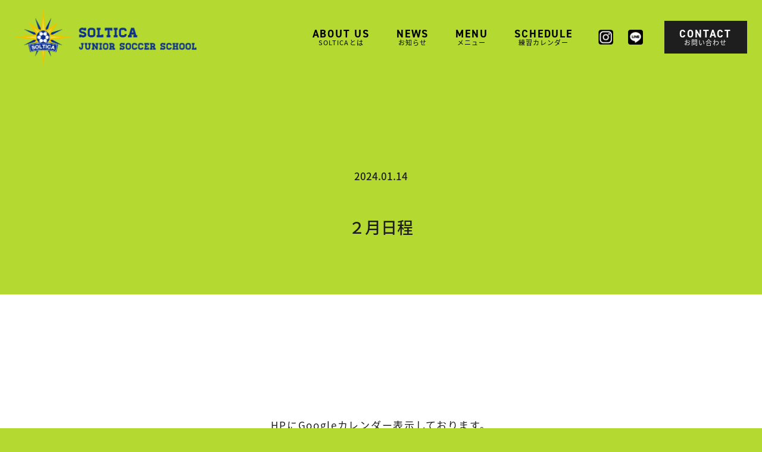

--- FILE ---
content_type: text/css
request_url: https://soltica.jp/wp-content/themes/WordPressTheme/assets/css/styles.css?ver=1.0.1
body_size: 10084
content:
@charset "UTF-8";
body {
  font-family: source-han-sans-japanese, sans-serif;
  font-weight: 400;
}

body {
  color: #1E1E1E;
  background: #B4DA32;
}

@media screen and (max-width: 768px) {
  .u-desktop {
    display: none;
  }
}

.u-mobile {
  display: none;
}
@media screen and (max-width: 768px) {
  .u-mobile {
    display: block;
  }
}

/* リキッドレイアウト対応 */
html {
  font-size: 16px;
}
@media screen and (max-width: 950px) {
  html {
    font-size: 1.6842105263vw;
  }
}
@media screen and (max-width: 768px) {
  html {
    font-size: 16px;
  }
}
@media (max-width: 375px) {
  html {
    font-size: 5vw;
  }
}

/* pcの電話番号発信対応 */
a[href^="tel:"] {
  pointer-events: none;
}
@media screen and (max-width: 768px) {
  a[href^="tel:"] {
    pointer-events: auto;
  }
}

/* --- 基本のリンク設定 --- */
a,
a:link,
a:visited {
  outline: none;
  text-decoration: none;
  cursor: pointer;
}

*,
*::before,
*::after {
  -webkit-box-sizing: border-box;
          box-sizing: border-box;
}

/* Remove default padding */
ul,
ol {
  padding: 0;
}

/* Remove default margin */
body,
h1,
h2,
h3,
h4,
p,
ul,
ol,
figure,
blockquote,
dl,
dd {
  margin: 0;
}

/* Remove default font-weight */
h1,
h2,
h3,
h4 {
  font-weight: normal;
}

/* Set core root defaults */
html {
  scroll-behavior: smooth;
}

/* Set core body defaults */
body {
  min-height: 100vh;
  text-rendering: optimizeSpeed;
  line-height: 1.5;
}

/* Remove list styles on ul, ol elements with a class attribute */
ul,
ol {
  list-style: none;
}

/* A elements that don't have a class get default styles */
a:not([class]) {
  text-decoration-skip-ink: auto;
}

a {
  text-decoration: none;
  color: #000;
  color: initial;
}

/* Make images easier to work with */
img {
  max-width: 100%;
  display: block;
  width: 100%;
}

figure {
  max-width: 100%;
}

/* Natural flow and rhythm in articles by default */
article > * + * {
  margin-top: 1em;
}

/* Inherit fonts for inputs and buttons */
input,
button,
textarea,
select {
  font: inherit;
}

/* Blur images when they have no alt attribute */
img:not([alt]) {
  filter: url('data:image/svg+xml;charset=utf-8,<svg xmlns="http://www.w3.org/2000/svg"><filter id="filter"><feGaussianBlur stdDeviation="10" /></filter></svg>#filter');
  -webkit-filter: blur(10px);
          filter: blur(10px);
}

/* フォームリセット */
input,
button,
select,
textarea {
  -webkit-appearance: none;
  -moz-appearance: none;
  appearance: none;
  background: transparent;
  border: none;
  border-radius: 0;
  font: inherit;
  outline: none;
}

textarea {
  resize: vertical;
}

input[type=checkbox],
input[type=radio] {
  display: none;
}

input[type=submit],
input[type=button],
label,
button,
select {
  cursor: pointer;
}

select::-ms-expand {
  display: none;
}

.about {
  width: 100%;
}

.about__top {
  width: 100%;
  background: url(../../assets/images/common/about_top_bg.jpg) no-repeat center center/cover;
  text-align: center;
  padding: 104px 25px 115px;
  padding: 6.5rem 25px 7.1875rem;
}

.about-top__title {
  margin: 0 auto 98px;
  margin: 0 auto 6.125rem;
  text-align: center;
}

.about-top__title--main {
  max-width: 605px;
  max-width: 37.8125rem;
  width: 100%;
  margin: 0 auto 30px;
  margin: 0 auto 1.875rem;
}

.about-top__title--sub {
  font-size: 14px;
  font-size: 0.875rem;
  font-weight: 700;
  letter-spacing: 0.2em;
  background: #B4DA32;
  padding: 2px 16px;
  padding: 0.125rem 1rem;
}

.about-top__lead {
  max-width: 765px;
  max-width: 47.8125rem;
  width: 100%;
  margin: auto;
  font-size: 18px;
  font-size: 1.125rem;
  line-height: 2.77;
  letter-spacing: 0.1em;
  font-weight: 500;
  color: #fff;
  text-align: left;
}

.about__main {
  width: 100%;
}

.about-main__img {
  max-width: 100%;
  width: 100%;
}

.about__bottom {
  width: 100%;
  margin: auto;
  padding: 165px 0 122px;
  padding: 10.3125rem 0 7.625rem;
}

.about-bottom__bg {
  background: url(../../assets/images/common/about_bottom_bg.jpg) no-repeat center center/cover;
}

.about-bottom__text {
  max-width: 545px;
  max-width: 34.0625rem;
  width: 100%;
  background: -webkit-gradient(linear, left top, right top, from(#1E1E1E), color-stop(14%, #1E1E1E), to(transparent));
  background: linear-gradient(90deg, #1E1E1E 0%, #1E1E1E 14%, transparent);
  padding: 81px 0 38px 50px;
  padding: 5.0625rem 0 2.375rem 3.125rem;
}

.about-bottom__title {
  font-size: 25px;
  font-size: 1.5625rem;
  letter-spacing: 0.15em;
  font-weight: 700;
  line-height: 2.28;
  margin-bottom: 62px;
  margin-bottom: 3.875rem;
  color: #fff;
}

.about-bottom__lead {
  font-size: 17px;
  font-size: 1.0625rem;
  font-weight: 700;
  letter-spacing: 0.05em;
}

.about-bottom__lead span {
  display: inline-block;
  background: #fff;
  padding: 2px 5px;
  padding: 0.125rem 0.3125rem;
}

.about-bottom__lead span:not(:last-child) {
  margin-bottom: 5px;
  margin-bottom: 0.3125rem;
}

@media screen and (max-width: 768px) {
  .about__top {
    padding: 4.5rem 10px 2.25rem;
  }

  .about-top__title {
    margin: 0 auto 3rem;
  }

  .about-top__title--main {
    margin: 0 auto 1.875rem;
  }

  .about-top__title--sub {
    font-size: 0.6875rem;
  }

  .about-top__lead {
    font-size: 0.875rem;
    line-height: 2.77;
    letter-spacing: 0.1em;
    padding: 0 0.9375rem;
  }

  .about__bottom {
    width: 100%;
    margin: auto;
    padding: 6.4375rem 0 3.75rem;
  }

  .about-bottom__bg {
    margin-bottom: 1.4375rem;
  }

  .about-bottom__text {
    max-width: 34.0625rem;
    width: 100%;
    background: -webkit-gradient(linear, left top, right top, from(#1E1E1E), to(transparent));
    background: linear-gradient(90deg, #1E1E1E 0%, transparent);
    padding: 1.375rem 0 5.875rem 0.8125rem;
  }

  .about-bottom__title {
    font-size: 1.125rem;
    letter-spacing: 0.05em;
    line-height: 2.28;
    margin-bottom: 3.875rem;
  }

  .about-bottom__lead {
    font-size: 0.875rem;
    font-weight: 400;
    letter-spacing: 0;
    line-height: 1.8;
  }
}
.contact {
  width: 100%;
  padding: 246px 0 335px;
  padding: 15.375rem 0 20.9375rem;
}

.contact__inner {
  max-width: 675px;
  padding-right: 25px;
  padding-left: 25px;
  margin-right: auto;
  margin-left: auto;
}

.contact__title {
  max-width: 163px;
  max-width: 10.1875rem;
  width: 100%;
  margin-bottom: 110px;
  margin-bottom: 6.875rem;
}

.form-container__item {
  width: 100%;
  margin-bottom: 29px;
  margin-bottom: 1.8125rem;
}

.form-item__title {
  font-size: 16px;
  font-size: 1rem;
  letter-spacing: 0.025em;
  margin-left: 54px;
  margin-left: 3.375rem;
  margin-bottom: 15px;
  margin-bottom: 0.9375rem;
}

.form-item__title.required {
  position: relative;
}

.form-item__title.required::before {
  content: "必須";
  display: inline-block;
  color: #fff;
  background: #0B308E;
  padding: 2.5px 8.1px;
  padding: 0.15625rem 0.50625rem;
  border-radius: 0.3125rem;
  position: absolute;
  top: 50%;
  left: -4em;
  -webkit-transform: translateY(-50%);
          transform: translateY(-50%);
}

.form-item__body {
  max-width: 570px;
  max-width: 35.625rem;
  width: 100%;
  margin-left: 54px;
  margin-left: 3.375rem;
  background: #fff;
  padding: 8px 14.6px;
  padding: 0.5rem 0.9125rem;
}

.form-container__lead {
  max-width: 570px;
  max-width: 35.625rem;
  width: 100%;
  font-size: 12.4px;
  font-size: 0.775rem;
  line-height: 2.177;
  margin-bottom: 50px;
  margin-bottom: 3.125rem;
  margin-left: 54px;
  margin-left: 3.375rem;
}

.form-container__lead span {
  text-decoration: underline;
}

.contact-form__submit {
  max-width: 221px;
  max-width: 13.8125rem;
  width: 100%;
  height: 65px;
  height: 4.0625rem;
  margin: auto;
}

.contact-form__btn {
  display: block;
  width: 100%;
  height: 100%;
  background: #0B308E;
  color: #fff;
  font-size: 16px;
  font-size: 1rem;
  font-weight: 500;
  -webkit-box-shadow: 0 0.3em 0 rgba(5, 17, 47, .25);
          box-shadow: 0 0.3em 0 rgba(5, 17, 47, .25);
  -webkit-transition: 0.3s;
  transition: 0.3s;
}

.contact-form__btn:active {
  -webkit-transform: translateY(0.2em);
          transform: translateY(0.2em);
  -webkit-box-shadow: 0 0.3em 0 rgba(5, 17, 47, .25);
          box-shadow: 0 0.3em 0 rgba(5, 17, 47, .25);
}

.contact-form__btn[disabled=disabled] {
  background: #ccc;
  font-weight: 300;
  -webkit-box-shadow: 0 0.3em 0 rgba(0, 0, 0, .1);
          box-shadow: 0 0.3em 0 rgba(0, 0, 0, .1);
}

.contact-form__btn[disabled=disabled]:active {
  -webkit-box-shadow: 0 0.1em 0 rgba(0, 0, 0, .1);
          box-shadow: 0 0.1em 0 rgba(0, 0, 0, .1);
}

@media screen and (max-width: 768px) {
  .contact {
    padding: 5.125rem 0 8.0625rem;
  }

  .contact__inner {
    max-width: 100%;
    padding-right: 10px;
    padding-left: 10px;
  }

  .contact__title {
    margin-bottom: 2.9375rem;
  }

  .form-container__item {
    margin-bottom: 0.75rem;
  }

  .form-item__title {
    font-size: 0.83rem;
    margin-left: 3.375rem;
  }

  .form-item__title.required::before {
    font-size: 0.6875rem;
  }

  .form-item__body {
    max-width: calc(100% - 3.375rem);
    font-size: 0.8125rem;
  }

  .form-container__lead {
    max-width: 100%;
    font-size: 0.8125rem;
    line-height: 1.92;
    margin-bottom: 1.25rem;
    margin-left: 0;
  }

  .contact-form__submit {
    max-width: 9.375rem;
    height: 3.125rem;
  }

  .contact-form__btn {
    font-size: 0.9375rem;
  }
}
.footer {
  width: 100%;
  background: #1E1E1E;
  padding: 42px 0 24px;
  padding: 2.625rem 0 1.5rem;
}

.footer__inner {
  width: 100%;
}

.footer__logo {
  margin: 0 auto 20px;
  margin: 0 auto 1.25rem;
}

.footer__logo a {
  display: -webkit-box;
  display: -ms-flexbox;
  display: flex;
  -webkit-box-orient: vertical;
  -webkit-box-direction: normal;
      -ms-flex-direction: column;
          flex-direction: column;
  -webkit-box-align: center;
      -ms-flex-align: center;
          align-items: center;
}

.footer__logo a img {
  max-width: 92px;
  max-width: 5.75rem;
  width: 100%;
  margin-bottom: 35px;
  margin-bottom: 2.1875rem;
}

.footer__logo a span {
  display: inline-block;
  font-size: 25.33px;
  font-size: 1.583125rem;
  margin: auto;
  font-weight: 700;
  text-align: center;
  color: #fff;
}

.footer__logo .big {
  font-size: 27px;
  font-size: 1.6875rem;
}

.footer__tell {
  display: block;
  font-size: 18px;
  font-size: 1.125rem;
  color: #fff;
  letter-spacing: 0.1em;
  text-align: center;
  margin: 0 auto 59px;
  margin: 0 auto 3.6875rem;
}

.footer__copyright {
  color: #fff;
  width: 100%;
  font-size: 12px;
  font-size: 0.75rem;
  text-align: center;
}

@media screen and (max-width: 768px) {
  .footer {
    padding: 1.75rem 0 1.125rem;
  }

  .footer__logo {
    margin: 0 auto 0.5rem;
  }

  .footer__logo a img {
    max-width: 2.75rem;
    margin-bottom: 1.125rem;
  }

  .footer__logo a span {
    font-size: 0.75rem;
  }

  .footer__logo .big {
    font-size: 0.8125rem;
  }

  .footer__tell {
    font-size: 0.8125rem;
    margin: 0 auto 1.6875rem;
  }

  .footer__copyright {
    font-size: 0.625rem;
  }
}
.header {
  background: #B4DA32;
  width: 100%;
  height: 125px;
  height: 7.8125rem;
  position: fixed;
  top: 0;
  left: 0;
  right: 0;
  z-index: 999;
}

.header__inner {
  height: inherit;
  max-width: 100%;
  padding-right: 25px;
  padding-left: 25px;
  margin-right: auto;
  margin-left: auto;
  font-size: 14px;
  font-size: 0.875rem;
  display: -webkit-box;
  display: -ms-flexbox;
  display: flex;
  -webkit-box-align: center;
      -ms-flex-align: center;
          align-items: center;
  -webkit-box-pack: justify;
      -ms-flex-pack: justify;
          justify-content: space-between;
}

.header__logo {
  max-width: 305px;
  max-width: 19.0625rem;
  width: 100%;
}

.header__logo a {
  width: 100%;
}

.header__nav--pc {
  height: inherit;
}

.header__nav--sp {
  width: 100%;
  height: 100vh;
  background: #B4DA32;
  visibility: hidden;
  opacity: 0;
  position: absolute;
  top: 0;
  left: 0;
  z-index: 9999;
  -webkit-transition: 0.5s;
  transition: 0.5s;
  overflow-y: scroll;
  padding: 84px 0 64px;
  padding: 5.25rem 0 4rem;
}

.header__nav--sp.open {
  visibility: visible;
  opacity: 1;
}

.nav-menu {
  height: inherit;
  display: -webkit-box;
  display: -ms-flexbox;
  display: flex;
  -webkit-box-align: center;
      -ms-flex-align: center;
          align-items: center;
  -webkit-box-pack: end;
      -ms-flex-pack: end;
          justify-content: flex-end;
}

.nav-menu__list {
  height: inherit;
  display: -webkit-box;
  display: -ms-flexbox;
  display: flex;
  -webkit-box-align: center;
      -ms-flex-align: center;
          align-items: center;
  -webkit-box-pack: end;
      -ms-flex-pack: end;
          justify-content: flex-end;
}

.nav-menu__item,
.nav-menu__btn {
  font-size: 11px;
  font-size: 0.6875rem;
  font-weight: 400;
  text-align: center;
  letter-spacing: 0.1em;
  line-height: 1;
}

.nav-menu__item span,
.nav-menu__btn span {
  font-size: 18px;
  font-size: 1.125rem;
  font-weight: 700;
  font-family: din-2014, sans-serif;
  text-align: center;
  letter-spacing: 0.1em;
  margin-bottom: 5px;
  margin-bottom: 0.3125rem;
}

.nav-menu__item + .nav-menu__item {
  margin-left: 3.515625vw;
}

.nav-menu__instagram {
  display: block;
  max-width: 25px;
  max-width: 1.5625rem;
  width: 100%;
  margin-left: 3.359375vw;
}

.nav-menu__line {
  display: block;
  max-width: 25px;
  max-width: 1.5625rem;
  width: 100%;
  margin-left: 2vw;
}

.nav-menu__btn {
  padding: 13px 26px 13px 25px;
  padding: 0.8125rem 1.625rem 0.8125rem 1.5625rem;
  background: #1E1E1E;
  color: #fff;
  text-align: center;
  margin-left: 2.8125vw;
}

@media screen and (max-width: 768px) {
  .header {
    height: 3.1875rem;
  }

  .header__inner {
    padding-right: 10px;
    padding-left: 10px;
  }

  .header__logo {
    max-width: 9.0625rem;
  }

  .header__hamburger {
    max-width: 1.4375rem;
    width: 100%;
  }

  .nav-menu {
    height: auto;
    -webkit-box-orient: vertical;
    -webkit-box-direction: normal;
        -ms-flex-direction: column;
            flex-direction: column;
    -webkit-box-pack: center;
        -ms-flex-pack: center;
            justify-content: center;
  }

  .nav-menu__list {
    height: auto;
    -webkit-box-orient: vertical;
    -webkit-box-direction: normal;
        -ms-flex-direction: column;
            flex-direction: column;
    -webkit-box-pack: center;
        -ms-flex-pack: center;
            justify-content: center;
  }

  .nav-menu__item {
    font-size: 0.75rem;
    letter-spacing: 0.05em;
    margin: 1.25rem 0;
  }

  .nav-menu__btn {
    font-size: 0.625rem;
    letter-spacing: 0.05em;
    margin: 1.25rem 0;
  }

  .nav-menu__item span {
    display: inline-block;
    font-size: 1.3125rem;
    letter-spacing: 0.05em;
    margin-bottom: 0.3125rem;
  }

  .nav-menu__btn span {
    display: inline-block;
    font-size: 1.0625rem;
    letter-spacing: 0.05em;
    margin-bottom: 0.3125rem;
  }

  .nav-menu__item + .nav-menu__item {
    margin-left: 0;
  }

  .nav-menu__instagram {
    max-width: 1.5625rem;
    margin-left: 0;
    padding-top: 0.9375rem;
  }

  .nav-menu__btn {
    padding: 0.75rem 2.8125rem;
    text-align: center;
    margin-left: 0;
  }
}
.inner {
  max-width: 1000px;
  padding-right: 25px;
  padding-left: 25px;
  margin-right: auto;
  margin-left: auto;
}
@media screen and (max-width: 768px) {
  .inner {
    width: 100%;
    padding-right: 10px;
    padding-left: 10px;
  }
}

.sub-inner {
  max-width: 1250px;
  padding-right: 25px;
  padding-left: 25px;
  margin-right: auto;
  margin-left: auto;
}
@media screen and (max-width: 768px) {
  .sub-inner {
    width: 100%;
    padding-right: 10px;
    padding-left: 10px;
  }
}

.main-lead {
  width: 100%;
  padding: 84px 0 30px;
  padding: 5.25rem 0 1.875rem;
  text-align: center;
}

.main-lead__title {
  font-size: 24px;
  font-size: 1.5rem;
  letter-spacing: 0.05em;
  font-weight: 700;
  margin-bottom: 80px;
  margin-bottom: 5rem;
  line-height: 2.16;
}

.main-lead__lead {
  font-size: 19px;
  font-size: 1.1875rem;
  letter-spacing: 0.1em;
  font-weight: 600;
  margin-bottom: 95px;
  margin-bottom: 5.9375rem;
}

.main-lead__copy {
  max-width: 360px;
  max-width: 22.5rem;
  width: 100%;
  margin: 0 auto;
}

.shape {
  max-width: 33px;
  max-width: 2.0625rem;
  width: 100%;
}

.shape__top {
  max-width: 1.3px;
  max-width: 0.08125rem;
  width: 100%;
  margin: 0 auto 15px;
  margin: 0 auto 0.9375rem;
}

.shape__bottom {
  -webkit-animation-name: smooth-fadein-out;
          animation-name: smooth-fadein-out;
  -webkit-animation-duration: 3s;
          animation-duration: 3s;
  -webkit-animation-timing-function: ease;
          animation-timing-function: ease;
  -webkit-animation-delay: 0s;
          animation-delay: 0s;
  -webkit-animation-iteration-count: infinite;
          animation-iteration-count: infinite;
  -webkit-animation-direction: alternate;
          animation-direction: alternate;
}

@-webkit-keyframes smooth-fadein-out {
  0% {
    opacity: 0;
  }
  100% {
    opacity: 1;
  }
}

@keyframes smooth-fadein-out {
  0% {
    opacity: 0;
  }
  100% {
    opacity: 1;
  }
}
.main-lead__shape {
  margin: auto;
}

@media screen and (max-width: 768px) {
  .main-lead {
    padding: 3rem 0 0.625rem;
  }

  .main-lead__title {
    font-size: 0.9375rem;
    margin-bottom: 4rem;
  }

  .main-lead__lead {
    font-size: 0.875rem;
    line-height: 2.21;
    letter-spacing: 0.025em;
    font-weight: 500;
    margin-bottom: 1.375rem;
  }

  .main-lead__copy {
    max-width: 11.5625rem;
    width: 100%;
    margin: 0 auto 2.0625rem;
  }

  .shape {
    max-width: 1rem;
    width: 100%;
  }

  .shape__top {
    max-width: 0.0375rem;
    width: 100%;
    margin: 0 auto 0.3125rem;
  }

  .main-lead__shape {
    margin: auto;
  }
}
.menu {
  width: 100%;
  padding-bottom: 292px;
  padding-bottom: 18.25rem;
}

.menu__shape {
  margin: 0 auto 84px;
  margin: 0 auto 5.25rem;
}

.menu__title {
  max-width: 103px;
  max-width: 6.4375rem;
  width: 100%;
  margin-bottom: 89px;
  margin-bottom: 5.5625rem;
}

.menu__content {
  width: 100%;
}

.menu-content__container {
  width: 100%;
  text-align: center;
  padding: 118px 0;
  padding: 7.375rem 0;
}

.menu-content__container:last-child {
  padding-bottom: 0;
}

.menu-container__title {
  display: inline-block;
  font-size: 35px;
  font-size: 2.1875rem;
  font-weight: 700;
  border-bottom: 5px solid #000;
  border-bottom: 0.3125rem solid #000;
  padding-bottom: 5px;
  padding-bottom: 0.3125rem;
  margin-bottom: 118px;
  margin-bottom: 7.375rem;
  text-align: center;
}

.menu-container__flex {
  width: 100%;
  display: -webkit-box;
  display: -ms-flexbox;
  display: flex;
  -webkit-box-align: center;
      -ms-flex-align: center;
          align-items: center;
  -webkit-box-pack: justify;
      -ms-flex-pack: justify;
          justify-content: space-between;
}

.flex-reverse {
  -webkit-box-orient: horizontal;
  -webkit-box-direction: reverse;
      -ms-flex-direction: row-reverse;
          flex-direction: row-reverse;
}

.menu-flex__img {
  max-width: 500px;
  max-width: 31.25rem;
  width: 100%;
}

.menu-flex__img img {
  aspect-ratio: 500/420;
}

.flex-reverse .menu-flex__img {
  margin-left: 51px;
  margin-left: 3.1875rem;
}

.menu-flex__text {
  width: 100%;
  text-align: left;
  margin-left: 83px;
  margin-left: 5.1875rem;
}

.flex-reverse .menu-flex__text {
  margin-left: 0;
}

.menu-text__desc {
  font-size: 18px;
  font-size: 1.125rem;
  line-height: 1.77;
  letter-spacing: 0.1em;
  margin-bottom: 45px;
  margin-bottom: 2.8125rem;
}

.menu-text__desc ul {
  list-style: disc;
  padding-left: 1.5em;
}

.menu-price__title {
  display: inline-block;
  font-size: 18px;
  font-size: 1.125rem;
  letter-spacing: 0.1em;
  margin-bottom: 1em;
}

.menu-price__box {
  font-size: 18px;
  font-size: 1.125rem;
  font-weight: 500;
  letter-spacing: 0.1em;
  background: #fff;
  display: -webkit-box;
  display: -ms-flexbox;
  display: flex;
  -webkit-box-align: center;
      -ms-flex-align: center;
          align-items: center;
  padding: 0 1em;
}

.box-01, .box-03 {
  -webkit-box-pack: justify;
      -ms-flex-pack: justify;
          justify-content: space-between;
}

.box-02 {
  -webkit-box-pack: center;
      -ms-flex-pack: center;
          justify-content: center;
}

.box-03 {
  padding: 0 5em;
}

.box-01:first-of-type,
.box-03:first-of-type {
  margin-bottom: 8px;
  margin-bottom: 0.5rem;
}

.menu-price__box span {
  font-size: 39px;
  font-size: 2.4375rem;
  padding-left: 0.2em;
}

.menu-price__topic {
  font-size: 16px;
  font-size: 1rem;
  letter-spacing: 0.1em;
  padding-top: 1em;
}

@media screen and (max-width: 768px) {
  .menu {
    padding-bottom: 10rem;
  }

  .menu__shape {
    margin: 0 auto 3.4375rem;
  }

  .menu__title {
    margin-bottom: 1.625rem;
  }

  .menu-content__container {
    padding: 3.6875rem 0;
  }

  .menu-container__title {
    font-size: 1.375rem;
    margin-bottom: 2.1875rem;
  }

  .menu-container__flex {
    width: 100%;
    -webkit-box-orient: vertical;
    -webkit-box-direction: normal;
        -ms-flex-direction: column;
            flex-direction: column;
    -webkit-box-align: start;
        -ms-flex-align: start;
            align-items: flex-start;
    -webkit-box-pack: justify;
        -ms-flex-pack: justify;
            justify-content: space-between;
  }

  .flex-reverse {
    -webkit-box-orient: vertical;
    -webkit-box-direction: normal;
        -ms-flex-direction: column;
            flex-direction: column;
  }

  .menu-flex__img {
    max-width: 100%;
    margin-bottom: 1.9375rem;
  }

  .flex-reverse .menu-flex__img {
    margin-left: 0;
  }

  .menu-flex__text {
    margin-left: 0;
  }

  .flex-reverse .menu-flex__text {
    margin-left: 0;
  }

  .menu-text__desc {
    font-size: 0.875rem;
    line-height: 2;
    letter-spacing: 0.05em;
    margin-bottom: 1.5625rem;
  }

  .menu-price__title {
    font-size: 0.875rem;
  }

  .menu-price__box {
    font-size: 0.875rem;
    display: inline-block;
    padding-left: 0.5em;
    padding-right: 0.5em;
  }

  .box-01 {
    width: 17.8125rem;
    text-align: left;
  }

  .box-02 {
    width: 12.3125rem;
    text-align: center;
  }

  .box-03 {
    width: 10.9375rem;
    text-align: left;
  }

  .menu-price__box + .menu-price__box {
    margin-top: 0.5rem;
  }

  .menu-price__box span {
    font-size: 1.5rem;
    padding-left: 0.5em;
  }

  .menu-price__topic {
    font-size: 0.8125rem;
  }
}
.mv {
  width: 100%;
  background: url(../../assets/images/common/mv_top_pc.jpg) no-repeat center center/cover;
  padding: 369px 0 126px;
  padding: 23.0625rem 0 7.875rem;
  color: #fff;
  text-align: center;
}

.mv__title {
  font-size: 30px;
  font-size: 1.875rem;
  font-weight: 700;
  letter-spacing: 0.25em;
  margin-bottom: 35px;
  margin-bottom: 2.1875rem;
}

.mv__copy {
  max-width: 676px;
  max-width: 42.25rem;
  width: 100%;
  margin: auto;
}

@media screen and (max-width: 768px) {
  .mv {
    background: url(../../assets/images/common/mv_top_sp.jpg) no-repeat center center/cover;
    padding: 32.8125vw 0 13.75vw;
  }

  .mv__title {
    font-size: 4.6875vw;
    letter-spacing: 0.15em;
    margin-bottom: 4.6875vw;
  }

  .mv__copy {
    max-width: 91.5625vw;
    width: 100%;
    margin: auto;
  }
}
.news-article {
  width: 100%;
  padding: 283px 0 187px;
  padding: 17.6875rem 0 11.6875rem;
}

.news-article__top {
  width: 100%;
  padding-bottom: 90px;
  padding-bottom: 5.625rem;
}

.news-article__main {
  background: #fff;
  padding: 132px 0 193px;
  padding: 8.25rem 0 12.0625rem;
}

.news-article__bottom {
  padding-top: 76px;
  padding-top: 4.75rem;
}

.news-article__inner {
  max-width: 700px;
  padding-right: 25px;
  padding-left: 25px;
  margin-right: auto;
  margin-left: auto;
}

.news-article__date {
  display: block;
  font-size: 17px;
  font-size: 1.0625rem;
  text-align: center;
  font-weight: 500;
  margin: 0 auto 50px;
  margin: 0 auto 3.125rem;
}

.news-article__title {
  width: 100%;
  font-size: 27px;
  font-size: 1.6875rem;
  line-height: 1.77;
  font-weight: 500;
  text-align: center;
}

.news-article__container {
  max-width: 500px;
  max-width: 31.25rem;
  margin: 0 auto;
  position: relative;
}

.news-article__img {
  max-width: 603px;
  max-width: 37.6875rem;
  width: 100%;
  aspect-ratio: 603/460;
  margin: 0 auto 86px;
  margin: 0 auto 5.375rem;
}

.news-article__content p {
  font-size: 17px;
  font-size: 1.0625rem;
  line-height: 2.8;
  letter-spacing: 0.1em;
}

.news-article__pagination {
  display: -webkit-box;
  display: -ms-flexbox;
  display: flex;
  -webkit-box-align: center;
      -ms-flex-align: center;
          align-items: center;
  -webkit-box-pack: center;
      -ms-flex-pack: center;
          justify-content: center;
  position: relative;
  margin: auto;
  text-align: center;
}

.news-article-pagination a:not([class]) {
  position: absolute;
  top: 0;
}

.news-article-pagination a:first-child {
  left: 0;
}

.news-article-pagination a:last-child {
  right: 0;
}

@media screen and (max-width: 768px) {
  .news-article {
    padding: 5.1875rem 0 5.0625rem;
  }

  .news-article__top {
    padding-bottom: 2.4375rem;
  }

  .news-article__main {
    padding: 3.6875rem 0 4.75rem;
  }

  .news-article__bottom {
    padding-top: 2.6875rem;
  }

  .news-article__date {
    font-size: 0.8125rem;
    margin: 0 auto 1.3125rem;
  }

  .news-article__title {
    font-size: 1rem;
  }

  .news-article__content p {
    font-size: 0.875rem;
    line-height: 1.8;
  }
}
.news {
  width: 100%;
  background: #B4DA32;
  padding-bottom: 194px;
  padding-bottom: 12.125rem;
}

.news-top {
  width: 100%;
  background: #B4DA32;
  margin-top: 285px;
  margin-top: 17.8125rem;
  padding-bottom: 210px;
  padding-bottom: 13.125rem;
}

.news__shape {
  margin: 0 auto 54px;
  margin: 0 auto 3.375rem;
}

.news__container {
  width: 100%;
  background: #fff;
  border-radius: 1.25rem;
  margin: auto;
  padding: 83px 72px 56px;
  padding: 5.1875rem 4.5rem 3.5rem;
}

.news-top .news__container {
  margin-bottom: 60px;
  margin-bottom: 3.75rem;
}

.news-container__title {
  max-width: 103px;
  max-width: 6.4375rem;
  width: 100%;
  margin-bottom: 77px;
  margin-bottom: 4.8125rem;
  padding-bottom: 25px;
  padding-bottom: 1.5625rem;
  border-bottom: 3px solid #1E1E1E;
  border-bottom: 0.1875rem solid #1E1E1E;
}

.news-container__list {
  max-width: 650px;
  max-width: 40.625rem;
  width: 100%;
  margin: 0 auto 71px;
  margin: 0 auto 4.4375rem;
}

.news-list__item {
  width: 100%;
}

.news-list__item:not(:last-child) {
  margin-bottom: 28px;
  margin-bottom: 1.75rem;
}

.news-item a {
  width: 100%;
  display: -webkit-box;
  display: -ms-flexbox;
  display: flex;
  -webkit-box-align: center;
      -ms-flex-align: center;
          align-items: center;
  font-size: 18px;
  font-size: 1.125rem;
  letter-spacing: 0.1em;
}

.news-item__date {
  font-weight: 500;
}

.news-item__title {
  width: 100%;
  padding-left: 54px;
  padding-left: 3.375rem;
  font-weight: 500;
}

.news__btn {
  display: block;
  max-width: 61px;
  max-width: 3.8125rem;
  width: 100%;
  margin-left: auto;
  filter: url('data:image/svg+xml;charset=utf-8,<svg xmlns="http://www.w3.org/2000/svg"><filter id="filter"><feGaussianBlur in="SourceAlpha" stdDeviation="0" /><feOffset dx="1" dy="1" result="offsetblur" /><feFlood flood-color="rgba(0,0,0,0.25)" /><feComposite in2="offsetblur" operator="in" /><feMerge><feMergeNode /><feMergeNode in="SourceGraphic" /></feMerge></filter></svg>#filter');
  -webkit-filter: drop-shadow(0 0 0 rgba(0, 0, 0, .25));
          filter: drop-shadow(0 0 0 rgba(0, 0, 0, .25));
  -webkit-transition: 0.3s;
  transition: 0.3s;
}

.news__btn:hover {
  filter: url('data:image/svg+xml;charset=utf-8,<svg xmlns="http://www.w3.org/2000/svg"><filter id="filter"><feGaussianBlur in="SourceAlpha" stdDeviation="0" /><feOffset dx="1" dy="7" result="offsetblur" /><feFlood flood-color="rgba(0,0,0,0.25)" /><feComposite in2="offsetblur" operator="in" /><feMerge><feMergeNode /><feMergeNode in="SourceGraphic" /></feMerge></filter></svg>#filter');
  -webkit-filter: drop-shadow(0 6px 0 rgba(0, 0, 0, .25));
          filter: drop-shadow(0 6px 0 rgba(0, 0, 0, .25));
  -webkit-transition: 0.3s;
  transition: 0.3s;
}

.nav-links ul {
  display: -webkit-box;
  display: -ms-flexbox;
  display: flex;
  -webkit-box-align: center;
      -ms-flex-align: center;
          align-items: center;
  -webkit-box-pack: center;
      -ms-flex-pack: center;
          justify-content: center;
}

.nav-links li .page-numbers {
  display: grid;
  -webkit-box-pack: center;
      -ms-flex-pack: center;
          justify-content: center;
  -webkit-box-align: center;
      -ms-flex-align: center;
          align-items: center;
  margin: 0 6.5px;
  margin: 0 0.40625rem;
  font-size: 16px;
  font-size: 1rem;
  letter-spacing: 0.12em;
}

.nav-links li .current {
  border-bottom: 1px solid #1E1E1E;
}

@media screen and (max-width: 768px) {
  .news {
    padding-bottom: 5.6875rem;
  }

  .news-top {
    margin-top: 5.125rem;
    padding-bottom: 5.5625rem;
  }

  .news__shape {
    margin: 0 auto 2.0625rem;
  }

  .news__container {
    margin: auto;
    padding: 2.5rem 0.9375rem 1.5625rem;
  }

  .news-top .news__container {
    margin-bottom: 2.8125rem;
  }

  .news-container__title {
    margin-bottom: 3.5rem;
    padding-bottom: 0.75rem;
  }

  .news-container__list {
    max-width: 100%;
    margin: 0 auto 4.25rem;
  }

  .news-list__item:not(:last-child) {
    margin-bottom: 2.9375rem;
  }

  .news-item a {
    -webkit-box-orient: vertical;
    -webkit-box-direction: normal;
        -ms-flex-direction: column;
            flex-direction: column;
    -webkit-box-align: start;
        -ms-flex-align: start;
            align-items: flex-start;
    font-size: 0.8125rem;
  }

  .news-item__date {
    margin-bottom: 0.9375rem;
  }

  .news-item__title {
    padding-left: 0;
  }

  .news__btn {
    max-width: 3.8125rem;
  }
}
.philosophy {
  width: 100%;
  background: url(../../assets/images/common/philosophy_bg.jpg) no-repeat bottom center/100%;
  background-color: #fff;
}

.philosophy__mask {
  background: -webkit-gradient(linear, left top, left bottom, from(rgb(255, 255, 255)), color-stop(36%, rgb(255, 255, 255)), to(rgba(255, 255, 255, .6)));
  background: linear-gradient(rgb(255, 255, 255) 0%, rgb(255, 255, 255) 36%, rgba(255, 255, 255, .6) 100%);
  padding: 153px 0 451px;
  padding: 9.5625rem 0 28.1875rem;
}

.philosophy__title {
  margin: 0 auto 125px;
  margin: 0 auto 7.8125rem;
  text-align: center;
}

.philosophy__title--main {
  max-width: 419px;
  max-width: 26.1875rem;
  width: 100%;
  margin: 0 auto 61px;
  margin: 0 auto 3.8125rem;
}

.philosophy__title--sub {
  display: inline-block;
  font-size: 27px;
  font-size: 1.6875rem;
  font-weight: 500;
}

.philosophy__lead {
  max-width: 782px;
  max-width: 48.875rem;
  width: 100%;
  margin: auto;
  font-size: 17px;
  font-size: 1.0625rem;
  line-height: 2.58;
  letter-spacing: 0.1em;
  text-align: left;
}

@media screen and (max-width: 768px) {
  .philosophy__mask {
    background: -webkit-gradient(linear, left top, left bottom, from(rgb(255, 255, 255)), color-stop(36%, rgb(255, 255, 255)), to(rgba(255, 255, 255, .6)));
    background: linear-gradient(rgb(255, 255, 255) 0%, rgb(255, 255, 255) 36%, rgba(255, 255, 255, .6) 100%);
    padding: 3.875rem 0 10.4375rem;
  }

  .philosophy__title {
    margin: 0 auto 3.25rem;
  }

  .philosophy__title--main {
    margin: 0 auto 1.125rem;
    padding: 0 1.4375rem;
  }

  .philosophy__title--sub {
    font-size: 1rem;
  }

  .philosophy__lead {
    max-width: 100%;
    font-size: 0.875rem;
    line-height: 2.07;
    letter-spacing: 0.1em;
    text-align: left;
  }
}
.profile {
  width: 100%;
  background: #fff;
  padding-bottom: 140px;
  padding-bottom: 8.75rem;
}

.profile__top {
  width: 100%;
  height: 70px;
  height: 4.375rem;
  background: #B4DA32;
  -webkit-clip-path: polygon(50% 100%, 0 0, 100% 0);
          clip-path: polygon(50% 100%, 0 0, 100% 0);
  margin-bottom: 101px;
  margin-bottom: 6.3125rem;
}

.profile__container {
  display: -webkit-box;
  display: -ms-flexbox;
  display: flex;
  -webkit-box-pack: center;
      -ms-flex-pack: center;
          justify-content: center;
}

.profile-container__img {
  max-width: 419px;
  max-width: 26.1875rem;
  width: 100%;
}

.profile-container__text {
  max-width: 440px;
  max-width: 27.5rem;
  width: 100%;
  margin-left: 66px;
  margin-left: 4.125rem;
}

.profile-text__title {
  display: inline-block;
  position: relative;
}

.profile-title {
  font-size: 14px;
  font-size: 0.875rem;
  font-weight: 700;
  border-bottom: 2.5px solid #1E1E1E;
  border-bottom: 0.15625rem solid #1E1E1E;
  padding-bottom: 7px;
  padding-bottom: 0.4375rem;
  margin-bottom: 41px;
  margin-bottom: 2.5625rem;
}

.profile-title__logo {
  max-width: 133px;
  max-width: 8.3125rem;
  width: 100%;
  position: absolute;
  top: -40%;
  right: -108%;
}

.profile-text__name {
  font-size: 21.64px;
  font-size: 1.3525rem;
  line-height: 1.2;
  font-weight: 500;
  margin-bottom: 68px;
  margin-bottom: 4.25rem;
  letter-spacing: 0.1em;
}

.profile-text__name span {
  font-size: 14px;
  font-size: 0.875rem;
  line-height: 1.2;
}

.profile-text__lead {
  font-size: 16px;
  font-size: 1rem;
  line-height: 2.125;
  letter-spacing: 0.025em;
}

@media screen and (max-width: 768px) {
  .profile {
    padding-bottom: 3.3125rem;
  }

  .profile__top {
    height: 1.5rem;
    margin-bottom: 4.0625rem;
  }

  .profile__container {
    -webkit-box-orient: vertical;
    -webkit-box-direction: normal;
        -ms-flex-direction: column;
            flex-direction: column;
    text-align: center;
  }

  .profile-container__img {
    max-width: 75%;
    -webkit-box-ordinal-group: 3;
        -ms-flex-order: 2;
            order: 2;
    margin-bottom: 1.25rem;
    margin-right: auto;
    margin-left: auto;
  }

  .profile-container__text {
    display: contents;
  }

  .profile-text__title {
    display: inline-block;
    position: relative;
    -webkit-box-ordinal-group: 2;
        -ms-flex-order: 1;
            order: 1;
    max-width: 4.625rem;
    width: 100%;
    margin: 0 auto;
  }

  .profile-title {
    font-size: 0.75rem;
    margin-bottom: 1.875rem;
  }

  .profile-title__logo {
    max-width: 4.8125rem;
    width: 100%;
    position: absolute;
    top: -40%;
    right: -108%;
  }

  .profile-text__name {
    font-size: 1.0625rem;
    margin-bottom: 2.375rem;
    -webkit-box-ordinal-group: 4;
        -ms-flex-order: 3;
            order: 3;
  }

  .profile-text__name span {
    font-size: 0.75rem;
    line-height: 1.2;
  }

  .profile-text__lead {
    font-size: 0.875rem;
    text-align: left;
    line-height: 1.8;
    -webkit-box-ordinal-group: 5;
        -ms-flex-order: 4;
            order: 4;
  }
}
.schedule {
  width: 100%;
  background: url(../../assets/images/common/schedule_bg.jpg) no-repeat center center/cover;
  padding: 141px 0 126px;
  padding: 8.8125rem 0 7.875rem;
}

.schedule__inner {
  max-width: 900px;
  width: 100%;
  padding-right: 25px;
  padding-left: 25px;
  margin-right: auto;
  margin-left: auto;
  text-align: center;
}

.schedule__title {
  max-width: 186px;
  max-width: 11.625rem;
  width: 100%;
  margin-bottom: 84px;
  margin-bottom: 5.25rem;
}

.schedule__calender {
  width: 100%;
  margin-bottom: 38px;
  margin-bottom: 2.375rem;
}

.schedule__calender iframe {
  width: 100%;
}

.schedule__lead {
  display: inline-block;
  font-size: 17px;
  font-size: 1.0625rem;
  font-weight: 500;
  letter-spacing: 0.1em;
  background: #fff;
  padding: 8px 15px;
  padding: 0.5rem 0.9375rem;
  margin-bottom: 76px;
  margin-bottom: 4.75rem;
}

.schedule__list {
  width: 100%;
  display: -webkit-box;
  display: -ms-flexbox;
  display: flex;
  -webkit-box-pack: center;
      -ms-flex-pack: center;
          justify-content: center;
}

.schedule__item {
  text-align: left;
  letter-spacing: 0.05em;
}

.place-title {
  font-size: 18px;
  font-size: 1.125rem;
  font-weight: 500;
  padding-right: 45px;
  padding-right: 2.8125rem;
}

.schedule__item:nth-child(2) {
  padding: 0 50px;
  padding: 0 3.125rem;
  border-right: 1px solid #1E1E1E;
  border-right: 0.0625rem solid #1E1E1E;
  border-left: 1px solid #1E1E1E;
  border-left: 0.0625rem solid #1E1E1E;
}

.schedule__item:last-child {
  padding-left: 50px;
  padding-left: 3.125rem;
}

.place-name {
  font-size: 23px;
  font-size: 1.4375rem;
  font-weight: 500;
  line-height: 1.434;
}

.place-address {
  font-size: 14px;
  font-size: 0.875rem;
  font-weight: 500;
  letter-spacing: 0.1em;
}

.place-map {
  display: inline-block;
  background: #B4DA32;
  font-size: 12.75px;
  font-size: 0.796875rem;
  font-weight: 500;
  padding: 1px 7px;
  padding: 0.0625rem 0.4375rem;
  margin-left: 13px;
  margin-left: 0.8125rem;
  border-radius: 0.3125rem;
}

@media screen and (max-width: 768px) {
  .schedule {
    padding: 0 0 3.4375rem;
  }

  .schedule__inner {
    padding-right: 10px;
    padding-left: 10px;
  }

  .schedule__shape {
    margin: 0 auto 2.1875rem;
  }

  .schedule__title {
    margin-bottom: 1.625rem;
  }

  .schedule__calender {
    margin-bottom: 1.125rem;
  }

  .schedule__lead {
    font-size: 0.875rem;
    letter-spacing: 0.05em;
    padding: 0.625rem 1.25rem;
    margin-bottom: 2.625rem;
  }

  .schedule__list {
    -webkit-box-orient: vertical;
    -webkit-box-direction: normal;
        -ms-flex-direction: column;
            flex-direction: column;
  }

  .schedule__item {
    text-align: center;
  }

  .place-title {
    font-size: 0.9375rem;
    padding-right: 0;
    margin-bottom: 1.3125rem;
  }

  .schedule__item:nth-child(2) {
    padding: 0;
    border-right: none;
    border-left: none;
    margin-bottom: 0.9375rem;
  }

  .schedule__item:last-child {
    padding-left: 0;
  }

  .place-name {
    font-size: 1rem;
  }

  .place-address {
    font-size: 0.6875rem;
  }

  .place-map {
    margin-left: 0;
  }
}
.section-title {
  width: 100%;
  text-align: center;
  margin-right: auto;
  margin-left: auto;
}

.section-title__icon {
  width: 100%;
  margin-bottom: 17px;
  margin-bottom: 1.0625rem;
}

.section-title__main {
  display: inline-block;
  font-size: 14px;
  font-size: 0.875rem;
  font-weight: 500;
  letter-spacing: 0.15em;
}

@media screen and (max-width: 768px) {
  .section-title__icon {
    margin-bottom: 0.375rem;
  }

  .section-title__main {
    font-size: 0.75rem;
  }
}
.sponsor {
  width: 100%;
  padding-bottom: 239px;
  padding-bottom: 14.9375rem;
  text-align: center;
}

.sponsor__title {
  max-width: 163px;
  max-width: 10.1875rem;
  width: 100%;
  margin-bottom: 62px;
  margin-bottom: 3.875rem;
}

.sponsor__container {
  width: 100%;
  display: -webkit-box;
  display: -ms-flexbox;
  display: flex;
  -webkit-box-align: center;
      -ms-flex-align: center;
          align-items: center;
  -webkit-box-pack: center;
      -ms-flex-pack: center;
          justify-content: center;
  gap: 25px;
  gap: 1.5625rem;
  margin-bottom: 90px;
  margin-bottom: 5.625rem;
  -ms-flex-wrap: wrap;
      flex-wrap: wrap;
}

.sponsor-container__logo {
  display: block;
  max-width: 22%;
  width: 100%;
}

/* .sponsor-container__logo img {
  aspect-ratio: 238/68;
} */

.sponsor__bottom {
  display: inline-block;
  max-width: 780px;
  max-width: 48.75rem;
  width: 100%;
  font-size: 16px;
  font-size: 1rem;
  line-height: 2.5;
  text-align: left;
  white-space: nowrap;
}

@media screen and (max-width: 768px) {
  .sponsor {
    padding-bottom: 4.9375rem;
  }

  .sponsor__title {
    margin-bottom: 2.125rem;
  }

  .sponsor__container {
    gap: 0.75rem 1.0625rem;
    margin-bottom: 1.8125rem;
  }

  .sponsor-container__logo {
    /* max-width: calc(50% - 0.53125rem); */
    max-width: 80%;
  }

  .sponsor__bottom {
    font-size: 0.9375rem;
    line-height: 1.8;
    white-space: inherit;
  }
}
.sub-mv {
  display: block;
  width: 100%;
  margin: 0;
  padding: 0;
}

.top-menu {
  width: 100%;
  padding-bottom: 239px;
  padding-bottom: 14.9375rem;
}

.top-menu__title {
  max-width: 103px;
  max-width: 6.4375rem;
  width: 100%;
  margin-bottom: 77px;
  margin-bottom: 4.8125rem;
}

.top-menu__container {
  width: 100%;
}

.top-menu-container__list {
  width: 100%;
  display: grid;
  grid-template-columns: repeat(4, 1fr);
  grid-template-rows: 1fr;
  gap: 12.5px;
  gap: 0.78125rem;
}

.top-menu-list__item {
  width: 100%;
  height: 100%;
  padding: 122px 15px 42px;
  padding: 7.625rem 0.9375rem 2.625rem;
  text-align: center;
  position: relative;
  z-index: 1;
}

.top-menu__item--1 {
  background: url(../../assets/images/common/menu_top_01.jpg?202506301200) no-repeat center center/cover;
}

.top-menu__item--2 {
  background: url(../../assets/images/common/menu_top_02.jpg) no-repeat center center/cover;
}

.top-menu__item--3 {
  background: url(../../assets/images/common/menu_top_03.jpg) no-repeat center center/cover;
}

.top-menu__item--4 {
  background: url(../../assets/images/common/menu_top_04.jpg) no-repeat center center/cover;
}

.top-menu-item__mask {
  width: 100%;
  height: 100%;
  background: rgba(0, 0, 0, .6);
  position: absolute;
  top: 0;
  left: 0;
  -webkit-transform: scale(1, 1);
  transform: scale(1, 1);
  -webkit-transform-origin: right top;
  transform-origin: right top;
  -webkit-transition: 0.3s cubic-bezier(0.45, 0, 0.55, 1);
  transition: 0.3s cubic-bezier(0.45, 0, 0.55, 1);
  z-index: 2;
}

.top-menu-item__btn:hover + .top-menu-item__mask {
  -webkit-transform: scale(0, 1);
  transform: scale(0, 1);
}

.top-menu-item__title {
  color: #fff;
  font-size: 28px;
  font-size: 1.75rem;
  line-height: 1.64;
  font-weight: 700;
  letter-spacing: 0.1em;
  margin-bottom: 106px;
  margin-bottom: 6.625rem;
  position: relative;
  z-index: 3;
}

.top-menu-item__title--double {
  padding: 24px 0;
  padding: 1.5rem 0;
}

.top-menu-item__title--single {
  padding: 46px 0;
  padding: 2.875rem 0;
}

.top-menu-item__btn {
  display: inline-block;
  max-width: 120px;
  max-width: 7.5rem;
  width: 100%;
  position: relative;
  z-index: 3;
}

@media screen and (max-width: 768px) {
  .top-menu {
    padding-bottom: 4.5625rem;
  }

  .top-menu__title {
    margin-bottom: 1.875rem;
  }

  .top-menu-container__list {
    grid-template-columns: repeat(1, 1fr);
  }

  .top-menu-item__mask {
    padding: 3.375rem 3.6875rem 1.25rem;
  }

  .top-menu-item__title {
    font-size: 1.375rem;
    line-height: 1.54;
    margin-bottom: 2.625rem;
  }

  .top-menu-item__title--double {
    padding: 0;
  }

  .top-menu-item__title--single {
    padding: 1.0625rem 0;
  }

  .top-menu-item__btn {
    max-width: 5rem;
  }
}
/*# sourceMappingURL=styles.css.map */


/* 2024.03.18追加 */
.flex-start {
  align-items: flex-start;
}

.text {
  margin-top: 5rem;
}


--- FILE ---
content_type: application/javascript
request_url: https://soltica.jp/wp-content/themes/WordPressTheme/assets/js/script.js?ver=1.0.1
body_size: 1295
content:
jQuery(function ($) { // この中であればWordpressでも「$」が使用可能になる

  var topBtn = $('.pagetop');
  topBtn.hide();

  // ボタンの表示設定
  $(window).scroll(function () {
    if ($(this).scrollTop() > 70) {
      // 指定px以上のスクロールでボタンを表示
      topBtn.fadeIn();
    } else {
      // 画面が指定pxより上ならボタンを非表示
      topBtn.fadeOut();
    }
  });

  // ボタンをクリックしたらスクロールして上に戻る
  topBtn.click(function () {
    $('body,html').animate({
      scrollTop: 0
    }, 300, 'swing');
    return false;
  });

  // ドロワーメニュー
  var st = $(window).scrollTop();
  $(".hamburger").click(function () {
    $(".header__nav--sp").addClass("open");
    $('html').addClass('is-fixed');
    $('html').css('top', -(st) + 'px');
  });
  $(".close-btn").click(function () {
    $(".header__nav--sp").removeClass("open");
    $('html').removeClass('is-fixed');
  });
  $(".header__nav--sp").click(function () {
    $(".header__nav--sp").removeClass("open");
    $('html').removeClass('is-fixed');
  });

  // スムーススクロール (絶対パスのリンク先が現在のページであった場合でも作動)

  $(document).on('click', 'a[href*="#"]', function () {
    let time = 400;
    let header = $('header').innerHeight();
    let target = $(this.hash);
    if (!target.length) return;
    let targetY = target.offset().top - header;
    $('html,body').animate({ scrollTop: targetY }, time, 'swing');
    return false;
  });

  // スクロールで要素をフェードイン
  $(function () {
    const fade_bottom = 50; // 画面下からどの位置でフェードさせるか(px)
    const fade_move = 100; // どのぐらい要素を動かすか(px)
    const fade_time = 800; // フェードの時間(ms)
    // フェード前のcssを定義
    $(".scroll-fade-up").css({
      opacity: 0,
      transform: "translateY(" + fade_move + "px)",
      transition: fade_time + "ms",
    });
    // スクロールまたはロードするたびに実行
    $(window).on("scroll load", function () {
      const scroll_top = $(this).scrollTop();
      const scroll_bottom = scroll_top + $(this).height();
      const fade_position = scroll_bottom - fade_bottom;
      $(".scroll-fade-up").each(function () {
        const this_position = $(this).offset().top;
        if (fade_position > this_position) {
          $(this).css({
            opacity: 1,
            transform: "translateY(0)",
          });
        }
      });
    });
  });

  $(document).ready(function () {

    const $submitBtn = $('#mw_wp_form_mw-wp-form-79 input[name="submit"]')
    $($submitBtn).attr('disabled', 'disabled');
    $('#mw_wp_form_mw-wp-form-79 input,#mw_wp_form_mw-wp-form-79 textarea').on('change', function () {
      if (
        $('#mw_wp_form_mw-wp-form-79 input[name="select"]').val() !== "" &&
        $('#mw_wp_form_mw-wp-form-79 input[name="name"]').val() !== "" &&
        $('#mw_wp_form_mw-wp-form-79 input[name="contact"]').val() !== "" &&
        $('#mw_wp_form_mw-wp-form-79 textarea[name="detail"]').val() !== ""
      ) {
        $submitBtn.removeAttr("disabled");
      } else {
        $submitBtn.attr('disabled', 'disabled');
      }
    });
  
  });

});